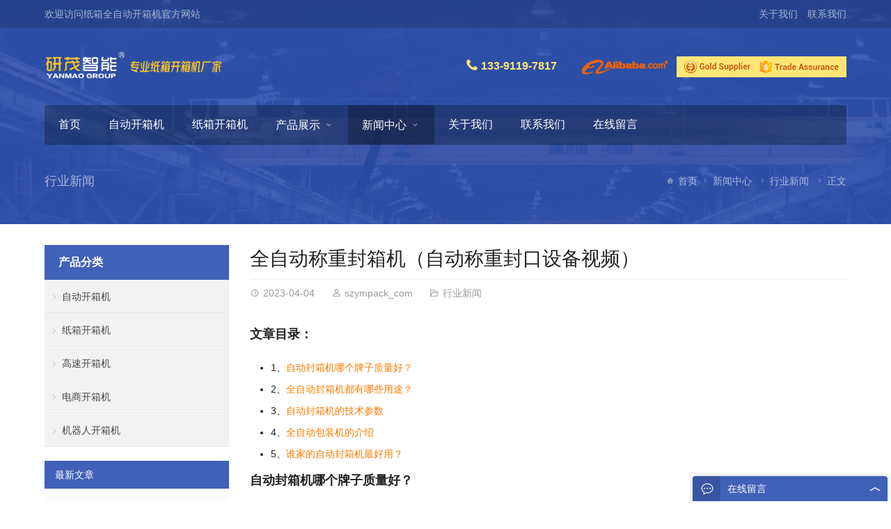

--- FILE ---
content_type: text/html; charset=UTF-8
request_url: https://www.szympack.com/2234.html
body_size: 12775
content:
<!DOCTYPE html>
<html lang="zh-Hans">
<head>
<meta charset="UTF-8" />
<meta name="viewport" content="width=device-width,initial-scale=1.0">
<title>全自动称重封箱机（自动称重封口设备视频） - 研茂开箱机厂家</title>
<meta name="keywords" content="全自动称重封箱机,封箱机,开箱机,自动包装机" />
<meta name="description" content="文章目录：


1、自动封箱机哪个牌子质量好？


2、全自动封箱机都有哪些用途？


3、自动封箱机的技术参数


4、全自动包装机的介绍


5、谁家的自动封箱机最好用？


自动封箱机哪个牌子质量好？
双诚包装那里的自动封箱机很好，真空机，封箱机，开箱机..." />
<link rel="shortcut icon" href="/wp-content/themes/StylishTrade-cn/favicon.ico" />
<meta name='robots' content='index, follow, max-image-preview:large, max-snippet:-1, max-video-preview:-1' />

	<!-- This site is optimized with the Yoast SEO plugin v26.8 - https://yoast.com/product/yoast-seo-wordpress/ -->
	<link rel="canonical" href="https://www.szympack.com/2234.html" />
	<meta property="og:locale" content="zh_CN" />
	<meta property="og:type" content="article" />
	<meta property="og:title" content="全自动称重封箱机（自动称重封口设备视频） - 研茂开箱机厂家" />
	<meta property="og:description" content="文章目录： 1、自动封箱机哪个牌子质量好？ 2、全自动封箱机都有哪些用途？ 3、自动封箱机的技术参数 4、全自动包装机的介绍 5、谁家的自动封箱机最好用？ 自动封箱机哪个牌子质量好？ 双诚包装那里的自动封箱机很好，真空机，封箱机，开箱机，热收缩机，缠绕机，封切机以及各行业包装材料等相关产品他们家都有，我们之前的自动封箱 ..." />
	<meta property="og:url" content="https://www.szympack.com/2234.html" />
	<meta property="og:site_name" content="研茂开箱机厂家" />
	<meta property="article:published_time" content="2023-04-04T04:00:05+00:00" />
	<meta property="og:image" content="http://www.szympack.com/wp-content/uploads/broadcast/2023-04-04/642ba0c52948a.jpeg" />
	<meta name="author" content="szympack_com" />
	<meta name="twitter:card" content="summary_large_image" />
	<meta name="twitter:label1" content="作者" />
	<meta name="twitter:data1" content="szympack_com" />
	<script type="application/ld+json" class="yoast-schema-graph">{"@context":"https://schema.org","@graph":[{"@type":"Article","@id":"https://www.szympack.com/2234.html#article","isPartOf":{"@id":"https://www.szympack.com/2234.html"},"author":{"name":"szympack_com","@id":"https://www.szympack.com/#/schema/person/4a9b3f19bf8f60286d999d344d765863"},"headline":"全自动称重封箱机（自动称重封口设备视频）","datePublished":"2023-04-04T04:00:05+00:00","mainEntityOfPage":{"@id":"https://www.szympack.com/2234.html"},"wordCount":9,"image":{"@id":"https://www.szympack.com/2234.html#primaryimage"},"thumbnailUrl":"http://www.szympack.com/wp-content/uploads/broadcast/2023-04-04/642ba0c52948a.jpeg","keywords":["全自动称重封箱机","封箱机","开箱机","自动包装机"],"articleSection":["行业新闻"],"inLanguage":"zh-Hans"},{"@type":"WebPage","@id":"https://www.szympack.com/2234.html","url":"https://www.szympack.com/2234.html","name":"全自动称重封箱机（自动称重封口设备视频） - 研茂开箱机厂家","isPartOf":{"@id":"https://www.szympack.com/#website"},"primaryImageOfPage":{"@id":"https://www.szympack.com/2234.html#primaryimage"},"image":{"@id":"https://www.szympack.com/2234.html#primaryimage"},"thumbnailUrl":"http://www.szympack.com/wp-content/uploads/broadcast/2023-04-04/642ba0c52948a.jpeg","datePublished":"2023-04-04T04:00:05+00:00","author":{"@id":"https://www.szympack.com/#/schema/person/4a9b3f19bf8f60286d999d344d765863"},"breadcrumb":{"@id":"https://www.szympack.com/2234.html#breadcrumb"},"inLanguage":"zh-Hans","potentialAction":[{"@type":"ReadAction","target":["https://www.szympack.com/2234.html"]}]},{"@type":"ImageObject","inLanguage":"zh-Hans","@id":"https://www.szympack.com/2234.html#primaryimage","url":"http://www.szympack.com/wp-content/uploads/broadcast/2023-04-04/642ba0c52948a.jpeg","contentUrl":"http://www.szympack.com/wp-content/uploads/broadcast/2023-04-04/642ba0c52948a.jpeg"},{"@type":"BreadcrumbList","@id":"https://www.szympack.com/2234.html#breadcrumb","itemListElement":[{"@type":"ListItem","position":1,"name":"首页","item":"https://www.szympack.com/"},{"@type":"ListItem","position":2,"name":"全自动称重封箱机（自动称重封口设备视频）"}]},{"@type":"WebSite","@id":"https://www.szympack.com/#website","url":"https://www.szympack.com/","name":"研茂开箱机厂家","description":"全自动纸箱开箱机厂家","potentialAction":[{"@type":"SearchAction","target":{"@type":"EntryPoint","urlTemplate":"https://www.szympack.com/?s={search_term_string}"},"query-input":{"@type":"PropertyValueSpecification","valueRequired":true,"valueName":"search_term_string"}}],"inLanguage":"zh-Hans"},{"@type":"Person","@id":"https://www.szympack.com/#/schema/person/4a9b3f19bf8f60286d999d344d765863","name":"szympack_com","image":{"@type":"ImageObject","inLanguage":"zh-Hans","@id":"https://www.szympack.com/#/schema/person/image/","url":"https://secure.gravatar.com/avatar/e4d17c1fa37013232554c33ddc0d96059c37d825e2a7c088451b0f70602e81cb?s=96&d=mm&r=g","contentUrl":"https://secure.gravatar.com/avatar/e4d17c1fa37013232554c33ddc0d96059c37d825e2a7c088451b0f70602e81cb?s=96&d=mm&r=g","caption":"szympack_com"}}]}</script>
	<!-- / Yoast SEO plugin. -->


<link rel="alternate" title="oEmbed (JSON)" type="application/json+oembed" href="https://www.szympack.com/wp-json/oembed/1.0/embed?url=https%3A%2F%2Fwww.szympack.com%2F2234.html" />
<link rel="alternate" title="oEmbed (XML)" type="text/xml+oembed" href="https://www.szympack.com/wp-json/oembed/1.0/embed?url=https%3A%2F%2Fwww.szympack.com%2F2234.html&#038;format=xml" />
<style id='wp-img-auto-sizes-contain-inline-css' type='text/css'>
img:is([sizes=auto i],[sizes^="auto," i]){contain-intrinsic-size:3000px 1500px}
/*# sourceURL=wp-img-auto-sizes-contain-inline-css */
</style>
<link rel='stylesheet' id='wpyou-style-css' href='https://www.szympack.com/wp-content/themes/StylishTrade-cn/style.css?ver=6.9' type='text/css' media='all' />
<link rel='stylesheet' id='iconfont-css' href='https://www.szympack.com/wp-content/themes/StylishTrade-cn/fonts/iconfont.css?ver=6.9' type='text/css' media='all' />
<link rel='stylesheet' id='swiper-css' href='https://www.szympack.com/wp-content/themes/StylishTrade-cn/css/swiper.min.css?ver=6.9' type='text/css' media='all' />
<link rel='stylesheet' id='fancybox-css' href='https://www.szympack.com/wp-content/themes/StylishTrade-cn/js/fancybox/jquery.fancybox.min.css?ver=6.9' type='text/css' media='all' />
<style id='wp-block-library-inline-css' type='text/css'>
:root{--wp-block-synced-color:#7a00df;--wp-block-synced-color--rgb:122,0,223;--wp-bound-block-color:var(--wp-block-synced-color);--wp-editor-canvas-background:#ddd;--wp-admin-theme-color:#007cba;--wp-admin-theme-color--rgb:0,124,186;--wp-admin-theme-color-darker-10:#006ba1;--wp-admin-theme-color-darker-10--rgb:0,107,160.5;--wp-admin-theme-color-darker-20:#005a87;--wp-admin-theme-color-darker-20--rgb:0,90,135;--wp-admin-border-width-focus:2px}@media (min-resolution:192dpi){:root{--wp-admin-border-width-focus:1.5px}}.wp-element-button{cursor:pointer}:root .has-very-light-gray-background-color{background-color:#eee}:root .has-very-dark-gray-background-color{background-color:#313131}:root .has-very-light-gray-color{color:#eee}:root .has-very-dark-gray-color{color:#313131}:root .has-vivid-green-cyan-to-vivid-cyan-blue-gradient-background{background:linear-gradient(135deg,#00d084,#0693e3)}:root .has-purple-crush-gradient-background{background:linear-gradient(135deg,#34e2e4,#4721fb 50%,#ab1dfe)}:root .has-hazy-dawn-gradient-background{background:linear-gradient(135deg,#faaca8,#dad0ec)}:root .has-subdued-olive-gradient-background{background:linear-gradient(135deg,#fafae1,#67a671)}:root .has-atomic-cream-gradient-background{background:linear-gradient(135deg,#fdd79a,#004a59)}:root .has-nightshade-gradient-background{background:linear-gradient(135deg,#330968,#31cdcf)}:root .has-midnight-gradient-background{background:linear-gradient(135deg,#020381,#2874fc)}:root{--wp--preset--font-size--normal:16px;--wp--preset--font-size--huge:42px}.has-regular-font-size{font-size:1em}.has-larger-font-size{font-size:2.625em}.has-normal-font-size{font-size:var(--wp--preset--font-size--normal)}.has-huge-font-size{font-size:var(--wp--preset--font-size--huge)}.has-text-align-center{text-align:center}.has-text-align-left{text-align:left}.has-text-align-right{text-align:right}.has-fit-text{white-space:nowrap!important}#end-resizable-editor-section{display:none}.aligncenter{clear:both}.items-justified-left{justify-content:flex-start}.items-justified-center{justify-content:center}.items-justified-right{justify-content:flex-end}.items-justified-space-between{justify-content:space-between}.screen-reader-text{border:0;clip-path:inset(50%);height:1px;margin:-1px;overflow:hidden;padding:0;position:absolute;width:1px;word-wrap:normal!important}.screen-reader-text:focus{background-color:#ddd;clip-path:none;color:#444;display:block;font-size:1em;height:auto;left:5px;line-height:normal;padding:15px 23px 14px;text-decoration:none;top:5px;width:auto;z-index:100000}html :where(.has-border-color){border-style:solid}html :where([style*=border-top-color]){border-top-style:solid}html :where([style*=border-right-color]){border-right-style:solid}html :where([style*=border-bottom-color]){border-bottom-style:solid}html :where([style*=border-left-color]){border-left-style:solid}html :where([style*=border-width]){border-style:solid}html :where([style*=border-top-width]){border-top-style:solid}html :where([style*=border-right-width]){border-right-style:solid}html :where([style*=border-bottom-width]){border-bottom-style:solid}html :where([style*=border-left-width]){border-left-style:solid}html :where(img[class*=wp-image-]){height:auto;max-width:100%}:where(figure){margin:0 0 1em}html :where(.is-position-sticky){--wp-admin--admin-bar--position-offset:var(--wp-admin--admin-bar--height,0px)}@media screen and (max-width:600px){html :where(.is-position-sticky){--wp-admin--admin-bar--position-offset:0px}}

/*# sourceURL=wp-block-library-inline-css */
</style><style id='global-styles-inline-css' type='text/css'>
:root{--wp--preset--aspect-ratio--square: 1;--wp--preset--aspect-ratio--4-3: 4/3;--wp--preset--aspect-ratio--3-4: 3/4;--wp--preset--aspect-ratio--3-2: 3/2;--wp--preset--aspect-ratio--2-3: 2/3;--wp--preset--aspect-ratio--16-9: 16/9;--wp--preset--aspect-ratio--9-16: 9/16;--wp--preset--color--black: #000000;--wp--preset--color--cyan-bluish-gray: #abb8c3;--wp--preset--color--white: #ffffff;--wp--preset--color--pale-pink: #f78da7;--wp--preset--color--vivid-red: #cf2e2e;--wp--preset--color--luminous-vivid-orange: #ff6900;--wp--preset--color--luminous-vivid-amber: #fcb900;--wp--preset--color--light-green-cyan: #7bdcb5;--wp--preset--color--vivid-green-cyan: #00d084;--wp--preset--color--pale-cyan-blue: #8ed1fc;--wp--preset--color--vivid-cyan-blue: #0693e3;--wp--preset--color--vivid-purple: #9b51e0;--wp--preset--gradient--vivid-cyan-blue-to-vivid-purple: linear-gradient(135deg,rgb(6,147,227) 0%,rgb(155,81,224) 100%);--wp--preset--gradient--light-green-cyan-to-vivid-green-cyan: linear-gradient(135deg,rgb(122,220,180) 0%,rgb(0,208,130) 100%);--wp--preset--gradient--luminous-vivid-amber-to-luminous-vivid-orange: linear-gradient(135deg,rgb(252,185,0) 0%,rgb(255,105,0) 100%);--wp--preset--gradient--luminous-vivid-orange-to-vivid-red: linear-gradient(135deg,rgb(255,105,0) 0%,rgb(207,46,46) 100%);--wp--preset--gradient--very-light-gray-to-cyan-bluish-gray: linear-gradient(135deg,rgb(238,238,238) 0%,rgb(169,184,195) 100%);--wp--preset--gradient--cool-to-warm-spectrum: linear-gradient(135deg,rgb(74,234,220) 0%,rgb(151,120,209) 20%,rgb(207,42,186) 40%,rgb(238,44,130) 60%,rgb(251,105,98) 80%,rgb(254,248,76) 100%);--wp--preset--gradient--blush-light-purple: linear-gradient(135deg,rgb(255,206,236) 0%,rgb(152,150,240) 100%);--wp--preset--gradient--blush-bordeaux: linear-gradient(135deg,rgb(254,205,165) 0%,rgb(254,45,45) 50%,rgb(107,0,62) 100%);--wp--preset--gradient--luminous-dusk: linear-gradient(135deg,rgb(255,203,112) 0%,rgb(199,81,192) 50%,rgb(65,88,208) 100%);--wp--preset--gradient--pale-ocean: linear-gradient(135deg,rgb(255,245,203) 0%,rgb(182,227,212) 50%,rgb(51,167,181) 100%);--wp--preset--gradient--electric-grass: linear-gradient(135deg,rgb(202,248,128) 0%,rgb(113,206,126) 100%);--wp--preset--gradient--midnight: linear-gradient(135deg,rgb(2,3,129) 0%,rgb(40,116,252) 100%);--wp--preset--font-size--small: 13px;--wp--preset--font-size--medium: 20px;--wp--preset--font-size--large: 36px;--wp--preset--font-size--x-large: 42px;--wp--preset--spacing--20: 0.44rem;--wp--preset--spacing--30: 0.67rem;--wp--preset--spacing--40: 1rem;--wp--preset--spacing--50: 1.5rem;--wp--preset--spacing--60: 2.25rem;--wp--preset--spacing--70: 3.38rem;--wp--preset--spacing--80: 5.06rem;--wp--preset--shadow--natural: 6px 6px 9px rgba(0, 0, 0, 0.2);--wp--preset--shadow--deep: 12px 12px 50px rgba(0, 0, 0, 0.4);--wp--preset--shadow--sharp: 6px 6px 0px rgba(0, 0, 0, 0.2);--wp--preset--shadow--outlined: 6px 6px 0px -3px rgb(255, 255, 255), 6px 6px rgb(0, 0, 0);--wp--preset--shadow--crisp: 6px 6px 0px rgb(0, 0, 0);}:where(.is-layout-flex){gap: 0.5em;}:where(.is-layout-grid){gap: 0.5em;}body .is-layout-flex{display: flex;}.is-layout-flex{flex-wrap: wrap;align-items: center;}.is-layout-flex > :is(*, div){margin: 0;}body .is-layout-grid{display: grid;}.is-layout-grid > :is(*, div){margin: 0;}:where(.wp-block-columns.is-layout-flex){gap: 2em;}:where(.wp-block-columns.is-layout-grid){gap: 2em;}:where(.wp-block-post-template.is-layout-flex){gap: 1.25em;}:where(.wp-block-post-template.is-layout-grid){gap: 1.25em;}.has-black-color{color: var(--wp--preset--color--black) !important;}.has-cyan-bluish-gray-color{color: var(--wp--preset--color--cyan-bluish-gray) !important;}.has-white-color{color: var(--wp--preset--color--white) !important;}.has-pale-pink-color{color: var(--wp--preset--color--pale-pink) !important;}.has-vivid-red-color{color: var(--wp--preset--color--vivid-red) !important;}.has-luminous-vivid-orange-color{color: var(--wp--preset--color--luminous-vivid-orange) !important;}.has-luminous-vivid-amber-color{color: var(--wp--preset--color--luminous-vivid-amber) !important;}.has-light-green-cyan-color{color: var(--wp--preset--color--light-green-cyan) !important;}.has-vivid-green-cyan-color{color: var(--wp--preset--color--vivid-green-cyan) !important;}.has-pale-cyan-blue-color{color: var(--wp--preset--color--pale-cyan-blue) !important;}.has-vivid-cyan-blue-color{color: var(--wp--preset--color--vivid-cyan-blue) !important;}.has-vivid-purple-color{color: var(--wp--preset--color--vivid-purple) !important;}.has-black-background-color{background-color: var(--wp--preset--color--black) !important;}.has-cyan-bluish-gray-background-color{background-color: var(--wp--preset--color--cyan-bluish-gray) !important;}.has-white-background-color{background-color: var(--wp--preset--color--white) !important;}.has-pale-pink-background-color{background-color: var(--wp--preset--color--pale-pink) !important;}.has-vivid-red-background-color{background-color: var(--wp--preset--color--vivid-red) !important;}.has-luminous-vivid-orange-background-color{background-color: var(--wp--preset--color--luminous-vivid-orange) !important;}.has-luminous-vivid-amber-background-color{background-color: var(--wp--preset--color--luminous-vivid-amber) !important;}.has-light-green-cyan-background-color{background-color: var(--wp--preset--color--light-green-cyan) !important;}.has-vivid-green-cyan-background-color{background-color: var(--wp--preset--color--vivid-green-cyan) !important;}.has-pale-cyan-blue-background-color{background-color: var(--wp--preset--color--pale-cyan-blue) !important;}.has-vivid-cyan-blue-background-color{background-color: var(--wp--preset--color--vivid-cyan-blue) !important;}.has-vivid-purple-background-color{background-color: var(--wp--preset--color--vivid-purple) !important;}.has-black-border-color{border-color: var(--wp--preset--color--black) !important;}.has-cyan-bluish-gray-border-color{border-color: var(--wp--preset--color--cyan-bluish-gray) !important;}.has-white-border-color{border-color: var(--wp--preset--color--white) !important;}.has-pale-pink-border-color{border-color: var(--wp--preset--color--pale-pink) !important;}.has-vivid-red-border-color{border-color: var(--wp--preset--color--vivid-red) !important;}.has-luminous-vivid-orange-border-color{border-color: var(--wp--preset--color--luminous-vivid-orange) !important;}.has-luminous-vivid-amber-border-color{border-color: var(--wp--preset--color--luminous-vivid-amber) !important;}.has-light-green-cyan-border-color{border-color: var(--wp--preset--color--light-green-cyan) !important;}.has-vivid-green-cyan-border-color{border-color: var(--wp--preset--color--vivid-green-cyan) !important;}.has-pale-cyan-blue-border-color{border-color: var(--wp--preset--color--pale-cyan-blue) !important;}.has-vivid-cyan-blue-border-color{border-color: var(--wp--preset--color--vivid-cyan-blue) !important;}.has-vivid-purple-border-color{border-color: var(--wp--preset--color--vivid-purple) !important;}.has-vivid-cyan-blue-to-vivid-purple-gradient-background{background: var(--wp--preset--gradient--vivid-cyan-blue-to-vivid-purple) !important;}.has-light-green-cyan-to-vivid-green-cyan-gradient-background{background: var(--wp--preset--gradient--light-green-cyan-to-vivid-green-cyan) !important;}.has-luminous-vivid-amber-to-luminous-vivid-orange-gradient-background{background: var(--wp--preset--gradient--luminous-vivid-amber-to-luminous-vivid-orange) !important;}.has-luminous-vivid-orange-to-vivid-red-gradient-background{background: var(--wp--preset--gradient--luminous-vivid-orange-to-vivid-red) !important;}.has-very-light-gray-to-cyan-bluish-gray-gradient-background{background: var(--wp--preset--gradient--very-light-gray-to-cyan-bluish-gray) !important;}.has-cool-to-warm-spectrum-gradient-background{background: var(--wp--preset--gradient--cool-to-warm-spectrum) !important;}.has-blush-light-purple-gradient-background{background: var(--wp--preset--gradient--blush-light-purple) !important;}.has-blush-bordeaux-gradient-background{background: var(--wp--preset--gradient--blush-bordeaux) !important;}.has-luminous-dusk-gradient-background{background: var(--wp--preset--gradient--luminous-dusk) !important;}.has-pale-ocean-gradient-background{background: var(--wp--preset--gradient--pale-ocean) !important;}.has-electric-grass-gradient-background{background: var(--wp--preset--gradient--electric-grass) !important;}.has-midnight-gradient-background{background: var(--wp--preset--gradient--midnight) !important;}.has-small-font-size{font-size: var(--wp--preset--font-size--small) !important;}.has-medium-font-size{font-size: var(--wp--preset--font-size--medium) !important;}.has-large-font-size{font-size: var(--wp--preset--font-size--large) !important;}.has-x-large-font-size{font-size: var(--wp--preset--font-size--x-large) !important;}
/*# sourceURL=global-styles-inline-css */
</style>

<style id='classic-theme-styles-inline-css' type='text/css'>
/*! This file is auto-generated */
.wp-block-button__link{color:#fff;background-color:#32373c;border-radius:9999px;box-shadow:none;text-decoration:none;padding:calc(.667em + 2px) calc(1.333em + 2px);font-size:1.125em}.wp-block-file__button{background:#32373c;color:#fff;text-decoration:none}
/*# sourceURL=/wp-includes/css/classic-themes.min.css */
</style>
<link rel='stylesheet' id='crp-style-rounded-thumbs-css' href='https://www.szympack.com/wp-content/plugins/contextual-related-posts/css/rounded-thumbs.min.css?ver=4.1.0' type='text/css' media='all' />
<style id='crp-style-rounded-thumbs-inline-css' type='text/css'>

			.crp_related.crp-rounded-thumbs a {
				width: 150px;
                height: 150px;
				text-decoration: none;
			}
			.crp_related.crp-rounded-thumbs img {
				max-width: 150px;
				margin: auto;
			}
			.crp_related.crp-rounded-thumbs .crp_title {
				width: 100%;
			}
			
/*# sourceURL=crp-style-rounded-thumbs-inline-css */
</style>
<link rel='stylesheet' id='wp-color-picker-css' href='https://www.szympack.com/wp-admin/css/color-picker.min.css?ver=6.9' type='text/css' media='all' />
<script type="text/javascript" src="https://www.szympack.com/wp-content/themes/StylishTrade-cn/js/jquery-3.3.1.min.js?ver=6.9" id="jquery-js"></script>
<script type="text/javascript" src="https://www.szympack.com/wp-content/themes/StylishTrade-cn/js/swiper.min.js?ver=6.9" id="swiper-js"></script>
<script type="text/javascript" src="https://www.szympack.com/wp-content/themes/StylishTrade-cn/js/zoom-image.js?ver=6.9" id="image-zoom-js"></script>
<script type="text/javascript" src="https://www.szympack.com/wp-content/themes/StylishTrade-cn/js/fancybox/jquery.fancybox.min.js?ver=6.9" id="fancybox-js"></script>
<script type="text/javascript" src="https://www.szympack.com/wp-content/themes/StylishTrade-cn/js/wpyou.js?ver=6.9" id="wpyou-script-js"></script>
<link rel="https://api.w.org/" href="https://www.szympack.com/wp-json/" /><link rel="alternate" title="JSON" type="application/json" href="https://www.szympack.com/wp-json/wp/v2/posts/2234" /><link rel="EditURI" type="application/rsd+xml" title="RSD" href="https://www.szympack.com/xmlrpc.php?rsd" />
<meta name="generator" content="WordPress 6.9" />
<link rel='shortlink' href='https://www.szympack.com/?p=2234' />
</head>
<body class="custom-background">
<div class="section-header" style="background-image:url(/wp-content/themes/StylishTrade-cn/images/default-banner.jpg)"><div class="container-header">
<!-- Header begin -->
<header class="header">
		<!-- Topbar begin -->
	<section class="top-bar"><div class="inner">
		<div class="top-bar-lt"><p>欢迎访问纸箱全自动开箱机官方网站</p></div>
		<div class="top-bar-rt">
			<div class="sub-menu">
								<a href="https://www.szympack.com/about/">关于我们</a> <a href="https://www.szympack.com/contact/">联系我们</a>			</div>
		</div>
	</div></section>
	<!-- Topbar end -->
	   	<div class="inner header-box">
		<!-- Logo begin -->
		<div class="logo">			<a href="https://www.szympack.com/" rel="首页"><img src="https://www.szympack.com/wp-content/uploads/2021/04/logo.png" alt="研茂开箱机厂家" title="研茂开箱机厂家"></a>
		</div>		<!-- Logo end -->
					<div class="rtbox"><a href="tel:13391197817"><span style="margin-right: 30px; color: #ffe676; font-size: 16px;"><i class="iconfont icon-phone" style="font-size: 18px;"></i> <strong> 133-9119-7817</strong></span></a> <img src="/wp-content/uploads/2021/04/alibaba-tradeassurance.png" /></div>
				<div id="mobile-nav">
			<a id="mobile-menu"><i class="iconfont icon-mobi-menu"></i></a>
			<a id="mobile-so"><i class="iconfont icon-search"></i></a>
		</div>
	</div>
	<div class="inner primary-nav">
		<!-- MainMenu begin -->
		<nav class="inner radius main-menu">
			<ul id="menu-headermenu" class="navi"><li id="menu-item-7" class="menu-item menu-item-type-custom menu-item-object-custom menu-item-home menu-item-7"><a href="https://www.szympack.com/">首页</a></li>
<li id="menu-item-1612" class="menu-item menu-item-type-taxonomy menu-item-object-category menu-item-1612"><a href="https://www.szympack.com/products/zdkxj">自动开箱机</a></li>
<li id="menu-item-1613" class="menu-item menu-item-type-taxonomy menu-item-object-category menu-item-1613"><a href="https://www.szympack.com/products/zxkxj">纸箱开箱机</a></li>
<li id="menu-item-11" class="menu-item menu-item-type-taxonomy menu-item-object-category menu-item-has-children menu-item-11"><a href="https://www.szympack.com/products">产品展示</a>
<ul class="sub-menu">
	<li id="menu-item-12" class="menu-item menu-item-type-taxonomy menu-item-object-category menu-item-12"><a href="https://www.szympack.com/products/zxkxj">纸箱开箱机</a></li>
	<li id="menu-item-13" class="menu-item menu-item-type-taxonomy menu-item-object-category menu-item-13"><a href="https://www.szympack.com/products/gskxj">高速开箱机</a></li>
	<li id="menu-item-14" class="menu-item menu-item-type-taxonomy menu-item-object-category menu-item-14"><a href="https://www.szympack.com/products/dskxj">电商开箱机</a></li>
	<li id="menu-item-15" class="menu-item menu-item-type-taxonomy menu-item-object-category menu-item-15"><a href="https://www.szympack.com/products/jqrkxj">机器人开箱机</a></li>
</ul>
</li>
<li id="menu-item-8" class="menu-item menu-item-type-taxonomy menu-item-object-category current-post-ancestor menu-item-has-children menu-item-8"><a href="https://www.szympack.com/news">新闻中心</a>
<ul class="sub-menu">
	<li id="menu-item-9" class="menu-item menu-item-type-taxonomy menu-item-object-category menu-item-9"><a href="https://www.szympack.com/news/company-news">公司新闻</a></li>
	<li id="menu-item-10" class="menu-item menu-item-type-taxonomy menu-item-object-category current-post-ancestor current-menu-parent current-post-parent menu-item-10"><a href="https://www.szympack.com/news/trade-news">行业新闻</a></li>
</ul>
</li>
<li id="menu-item-1445" class="menu-item menu-item-type-post_type menu-item-object-page menu-item-1445"><a href="https://www.szympack.com/about">关于我们</a></li>
<li id="menu-item-1449" class="menu-item menu-item-type-post_type menu-item-object-page menu-item-1449"><a href="https://www.szympack.com/contact">联系我们</a></li>
<li id="menu-item-1440" class="menu-item menu-item-type-post_type menu-item-object-page menu-item-1440"><a href="https://www.szympack.com/feedback">在线留言</a></li>
</ul>		</nav>
		<!-- MainMenu end -->
		<!-- Searchbar begin -->
		<div class="search-box">
		<form method="get" id="searchform" class="searchform" action="https://www.szympack.com/">
		   <input type="text" placeholder="输入关键词 ..." name="s" id="ls" class="searchInput" x-webkit-speech />
		   <button type="submit" id="searchsubmit" class="search-submit trans" title="搜索"><i class="iconfont icon-search"></i><span class="screen-reader-text">搜索</span></button>
		</form>
		</div>
		<!-- Searchbar end -->
	</div>
</header>
<!-- Header end -->
<div class="inner breadcrumb">
	<h2 class="current-title">行业新闻</h2>	<div class="crumb-box">
		<a href="https://www.szympack.com/" rel="首页"><i class="iconfont icon-home"></i>首页</a><i class="iconfont icon-arrow-right"></i><a href="https://www.szympack.com/news">新闻中心</a> <i class="iconfont icon-arrow-right"></i><a href="https://www.szympack.com/news/trade-news">行业新闻</a> <i class="iconfont icon-arrow-right"></i><span class="current">正文</span>	</div>
</div></div></div><!-- Container begin -->
<div class="inner container">
    <!-- Content Begin-->
    <div class="column-fluid"><div class="content">
        <!-- Post begin -->
		                        <article class="post">
                <h1 class="post-title">全自动称重封箱机（自动称重封口设备视频）</h1>
                <div class="post-meta">
                    <span class="date"><i class="iconfont icon-date"></i>2023-04-04</span>
                                        <span class="author"><i class="iconfont icon-author"></i><a href="https://www.szympack.com/author/szympack_com" title="由 szympack_com 发布" rel="author">szympack_com</a></span>
                    <span class="cat"><i class="iconfont icon-folder"></i><a href="https://www.szympack.com/news/trade-news" rel="category tag">行业新闻</a></span>
                </div>
                <div class="entry">
					<h2>文章目录：</h2>
<ul>
<li style='margin-bottom: 3px'>
1、<a href='#自动封箱机哪个牌子质量好？' title='自动封箱机哪个牌子质量好？'>自动封箱机哪个牌子质量好？</a>
</li>
<li style='margin-bottom: 3px'>
2、<a href='#全自动封箱机都有哪些用途？' title='全自动封箱机都有哪些用途？'>全自动封箱机都有哪些用途？</a>
</li>
<li style='margin-bottom: 3px'>
3、<a href='#自动封箱机的技术参数' title='自动封箱机的技术参数'>自动封箱机的技术参数</a>
</li>
<li style='margin-bottom: 3px'>
4、<a href='#全自动包装机的介绍' title='全自动包装机的介绍'>全自动包装机的介绍</a>
</li>
<li style='margin-bottom: 3px'>
5、<a href='#谁家的自动封箱机最好用？' title='谁家的自动封箱机最好用？'>谁家的自动封箱机最好用？</a>
</li>
</ul>
<h2 id='自动封箱机哪个牌子质量好？'>自动封箱机哪个牌子质量好？</h2>
<p>双诚包装那里的自动封箱机很好，真空机，封箱机，开箱机，热收缩机，缠绕机，封切机以及各行业包装材料等相关产品他们家都有，我们之前的自动封箱机就是在他们家买的。</p>
<h2 id='全自动封箱机都有哪些用途？'>全自动封箱机都有哪些用途？</h2>
<p>封箱机主要适用于纸箱的封箱包装，既可单机作业，也可与流水线配套使用，它可单箱作业，也可与纸箱成型开箱机、装箱机、贴标机、捆包机、栈板堆叠机、输送等设备配套成包装流水线使用，为包装流水线作业必须的设备。</p>
<p style="text-align: center"><img decoding="async" src="http://www.szympack.com/wp-content/uploads/broadcast/2023-04-04/642ba0c52948a.jpeg" title="全自动称重封箱机（自动称重封口设备视频）"></p>
<p><h2 id='自动封箱机的技术参数'>自动封箱机的技术参数</h2>
<p>设备功率                         220V,50Hz,400W</p>
<p>封箱宽度                          140mm～500mm                                 可根据客户要求订制</p>
<p>封箱高度                         180mm～520mm                                  可根据客户要求订制</p>
<p>台面高度                        650mm～800mm                                   可根据客户要求订制</p>
<h2 id='全自动包装机的介绍'>全自动包装机的介绍</h2>
<p>自动包装机主要用于食品、医药、化工等行业和植物种子的物料自动包装。物料可以是颗粒、片剂、 液体、粉剂、膏体等形态。自动包装机具有自动完成计量、充料、制袋、封合、切断、输送、打印生产批号、增加易切口、无料示警、搅拌等功能。</p>
<h2 id='谁家的自动封箱机最好用？'>谁家的自动封箱机最好用？</h2>
<p>光括包装封箱机，经济实惠，稳定性高。</p>
<p><p class="ikqb_image_caption">自动折盖封箱机</p>
<p>光括包装是专业从事封箱机，开箱机的设备厂家。</p>
<p>型号齐全</p>
<p>主要包括：半自动封箱机、全自动封箱机、自动折盖封箱机、全自动折盖封箱机、角边封箱机、电商封箱机、泡沫箱封箱机、工字封箱机。</p>
<p>性能稳定</p>
<p>公司具有专业的技术和生产团队，多年经验积累，众多案例实践，</p>
<p>完善的售后体系</p>
<p>公司具有专业的服务售后体系，快速的响应，保障客户24小时生产安全</p>
<p>高性价比</p>
<p>先进的工艺和知名品牌的电气配置。合理的设备价格</p>
<p>关于全自动称重封箱机和自动称重封口设备视频的介绍到此就结束了，不知道你从中找到你需要的信息了吗 ？如果你还想了解更多这方面的信息，记得收藏关注本站。</p>
<div class="crp_related     crp-rounded-thumbs"><h3>Related Posts:</h3><ul><li><a href="https://www.szympack.com/2239.html"    target="_blank"  class="crp_link post-2239"><figure><img  width="150" height="150"  src="https://www.szympack.com/wp-content/uploads/broadcast/2023-04-07/642eec8482735.jpeg" class="crp_first crp_thumb crp_thumbnail" alt="角边式全自动封箱机（封箱设备全自动封箱机）" title="角边式全自动封箱机（封箱设备全自动封箱机）" /></figure><span class="crp_title">角边式全自动封箱机（封箱设备全自动封箱机）</span></a></li><li><a href="https://www.szympack.com/2242.html"    target="_blank"  class="crp_link post-2242"><figure><img  width="150" height="150"  src="https://www.szympack.com/wp-content/uploads/broadcast/2023-04-08/6430e6c4ddb11.jpeg" class="crp_first crp_thumb crp_thumbnail" alt="全自动侧面封箱机（封箱机翻边怎么解决）" title="全自动侧面封箱机（封箱机翻边怎么解决）" /></figure><span class="crp_title">全自动侧面封箱机（封箱机翻边怎么解决）</span></a></li><li><a href="https://www.szympack.com/2183.html"    target="_blank"  class="crp_link post-2183"><figure><img width="150" height="150" src="https://www.szympack.com/wp-content/uploads/2022/10/ylfxjyljzmy-150x150.jpeg" class="crp_featured crp_thumb crp_thumbnail" alt="饮料封箱机（饮料机怎么用）" style="" title="饮料封箱机（饮料机怎么用）" /></figure><span class="crp_title">饮料封箱机（饮料机怎么用）</span></a></li><li><a href="https://www.szympack.com/2140.html"    target="_blank"  class="crp_link post-2140"><figure><img width="150" height="150" src="https://www.szympack.com/wp-content/uploads/2022/08/zyqdfxjzyqdfxjzhygj-150x150.jpeg" class="crp_firstcorrect crp_thumb crp_thumbnail" alt="左右驱动封箱机（左右驱动封箱机最后一关卷）" style="" title="左右驱动封箱机的介绍" /></figure><span class="crp_title">左右驱动封箱机的介绍</span></a></li><li><a href="https://www.szympack.com/2211.html"    target="_blank"  class="crp_link post-2211"><figure><img  width="150" height="150"  src="https://www.szympack.com/wp-content/uploads/broadcast/2023-03-24/641d1fbc787e8.jpeg" class="crp_first crp_thumb crp_thumbnail" alt="全自动大型切纸机设备（全自动大型切纸机设备有哪些）" title="全自动大型切纸机设备（全自动大型切纸机设备有哪些）" /></figure><span class="crp_title">全自动大型切纸机设备（全自动大型切纸机设备有哪些）</span></a></li><li><a href="https://www.szympack.com/2212.html"    target="_blank"  class="crp_link post-2212"><figure><img  width="150" height="150"  src="https://www.szympack.com/wp-content/uploads/broadcast/2023-03-24/641d204339b52.jpeg" class="crp_first crp_thumb crp_thumbnail" alt="桁架机器人控制系统（桁架机器人控制系统plcS71200）" title="桁架机器人控制系统（桁架机器人控制系统plcS71200）" /></figure><span class="crp_title">桁架机器人控制系统（桁架机器人控制系统plcS71200）</span></a></li></ul><div class="crp_clear"></div></div>					                </div>
                <div class="clearfix"></div>
                <div class="post-meta-bottom">
					<div class="tags">标签: <a href="https://www.szympack.com/tag/qzdczfxj" rel="tag">全自动称重封箱机</a> , <a href="https://www.szympack.com/tag/feng-xiang-ji" rel="tag">封箱机</a> , <a href="https://www.szympack.com/tag/kai-xiang-ji" rel="tag">开箱机</a> , <a href="https://www.szympack.com/tag/zi-dong-bao-zhuang-ji" rel="tag">自动包装机</a></div>                    <!-- Share begin -->
                    <div class="share">
	    <div class="bdsharebuttonbox"><a href="#" class="bds_more" data-cmd="more"></a><a href="#" class="bds_qzone" data-cmd="qzone" title="分享到QQ空间"></a><a href="#" class="bds_tsina" data-cmd="tsina" title="分享到新浪微博"></a><a href="#" class="bds_weixin" data-cmd="weixin" title="分享到微信"></a><a href="#" class="bds_mail" data-cmd="mail" title="分享到邮件分享"></a><a href="#" class="bds_sqq" data-cmd="sqq" title="分享到QQ好友"></a><a href="#" class="bds_bdhome" data-cmd="bdhome" title="分享到百度新首页"></a><a href="#" class="bds_print" data-cmd="print" title="分享到打印"></a></div>
	<script>window._bd_share_config={"common":{"bdSnsKey":{},"bdText":"","bdMini":"2","bdMiniList":false,"bdPic":"","bdStyle":"0","bdSize":"24"},"share":{}};with(document)0[(getElementsByTagName('head')[0]||body).appendChild(createElement('script')).src='http://bdimg.share.baidu.com/static/api/js/share.js?v=89860593.js?cdnversion='+~(-new Date()/36e5)];</script>
		<span id="sharebtn">分享到：</span>
</div>                    <!-- Share end -->
                </div>
                <!-- PostPrevNext begin -->
                <div class="post-prev-next">
					<strong>上一篇</strong>： <a href="https://www.szympack.com/2233.html" rel="prev">伯朗特机器人（伯朗特机器人教学视频）</a><br />
					<strong>下一篇</strong>： <a href="https://www.szympack.com/2235.html" rel="next">自动化上下料机器人（上下料机器人厂家）</a>                </div>
                <!-- PostPrevNext end -->
                <!-- Related begin -->
                <div class="related related-post">
                    <h2>相关文章</h2>
                    	<ul class="postlist">
                        <li><span>2026-01-30</span><i class="iconfont icon-dot"></i><a href="https://www.szympack.com/6991.html">全自动纸箱开箱机哪里有卖(如何选择适合自己的开箱机)</a></li>
                                    <li><span>2026-01-28</span><i class="iconfont icon-dot"></i><a href="https://www.szympack.com/6989.html">医药开箱机生产厂家(哪些品牌值得信赖)</a></li>
                                    <li><span>2026-01-25</span><i class="iconfont icon-dot"></i><a href="https://www.szympack.com/6987.html">龙岩多功能开箱机多少钱(市面上有哪些品牌和型号可供选择)</a></li>
                                    <li><span>2026-01-23</span><i class="iconfont icon-dot"></i><a href="https://www.szympack.com/6985.html">啤酒厂快递开箱机公司电话(如何联系并购买)</a></li>
                                    <li><span>2026-01-22</span><i class="iconfont icon-dot"></i><a href="https://www.szympack.com/6978.html">使用开箱机自动化操作，你必须知道的关键注意事项是什么</a></li>
                                    <li><span>2026-01-22</span><i class="iconfont icon-dot"></i><a href="https://www.szympack.com/6975.html">为什么说XX品牌的自动封箱机更值得购买？——自动封箱机哪个牌子好一点</a></li>
                                    <li><span>2026-01-22</span><i class="iconfont icon-dot"></i><a href="https://www.szympack.com/6974.html">寻找胶带封箱机械设备厂家？拨打电话获取更多信息！</a></li>
                                    <li><span>2026-01-22</span><i class="iconfont icon-dot"></i><a href="https://www.szympack.com/6968.html">自动包装机定制，让您的生产更高效！</a></li>
                                    <li><span>2026-01-22</span><i class="iconfont icon-dot"></i><a href="https://www.szympack.com/6967.html">封箱机机芯构成部件的重要性及作用分析</a></li>
                                    <li><span>2026-01-21</span><i class="iconfont icon-dot"></i><a href="https://www.szympack.com/6966.html">惊喜不断！全自动开箱机生产设备让你轻松开启新世界！</a></li>
                    </ul>
                    </div>
                <!-- Related end -->
            </article>
                            <!-- Post end -->
        <div class="clearfix"></div>
        <div id="comments" class="postComment"><!-- You can start editing here. -->

			<!-- If comments are closed. -->
		<p class="nocomments"></p>
	
<div class="clearfix"></div>

<ol class="commentlist">
	</ol>
</div>
    </div></div>
    <!-- Content end-->
    <!-- Sidebar Begin-->
    <aside class="sidebar">
    <!-- Widgets begin -->
    <ul>
    	                <!-- CatList begin -->
        <li class="widget_nav_menu">
           <h3><span>产品分类</span></h3>
            <ul>
                	<li class="cat-item cat-item-1"><a href="https://www.szympack.com/products/zdkxj">自动开箱机</a>
</li>
	<li class="cat-item cat-item-5"><a href="https://www.szympack.com/products/zxkxj">纸箱开箱机</a>
</li>
	<li class="cat-item cat-item-6"><a href="https://www.szympack.com/products/gskxj">高速开箱机</a>
</li>
	<li class="cat-item cat-item-7"><a href="https://www.szympack.com/products/dskxj">电商开箱机</a>
</li>
	<li class="cat-item cat-item-8"><a href="https://www.szympack.com/products/jqrkxj">机器人开箱机</a>
</li>
            </ul>
        </li>
        <!-- CatList end -->
        
            	<li id="recentposts-2" class="widget wpyou_widget_RecentPosts"><h3><span>最新文章</span></h3>    <ul>
		            <li><a href="https://www.szympack.com/6991.html" title="全自动纸箱开箱机哪里有卖(如何选择适合自己的开箱机)">全自动纸箱开箱机哪里有卖(如何选择适合自己的开箱机)</a></li>
                     <li><a href="https://www.szympack.com/6990.html" title="太仓自动开箱机厂家(哪家好推荐几家实力厂家)">太仓自动开箱机厂家(哪家好推荐几家实力厂家)</a></li>
                     <li><a href="https://www.szympack.com/6989.html" title="医药开箱机生产厂家(哪些品牌值得信赖)">医药开箱机生产厂家(哪些品牌值得信赖)</a></li>
                     <li><a href="https://www.szympack.com/6988.html" title="谁是自动装盒开箱机的专业制造商">谁是自动装盒开箱机的专业制造商</a></li>
                     <li><a href="https://www.szympack.com/6987.html" title="龙岩多功能开箱机多少钱(市面上有哪些品牌和型号可供选择)">龙岩多功能开箱机多少钱(市面上有哪些品牌和型号可供选择)</a></li>
                     <li><a href="https://www.szympack.com/6986.html" title="嘉兴卧式高速开箱机报价表(哪家厂家性价比更高)">嘉兴卧式高速开箱机报价表(哪家厂家性价比更高)</a></li>
                     <li><a href="https://www.szympack.com/6985.html" title="啤酒厂快递开箱机公司电话(如何联系并购买)">啤酒厂快递开箱机公司电话(如何联系并购买)</a></li>
                     <li><a href="https://www.szympack.com/6984.html" title="立柱码垛机厂家直销，价格查询更便捷！">立柱码垛机厂家直销，价格查询更便捷！</a></li>
                     <li><a href="https://www.szympack.com/6983.html" title="为什么食品自动装盒机是提高生产效率的最佳选择？">为什么食品自动装盒机是提高生产效率的最佳选择？</a></li>
                     <li><a href="https://www.szympack.com/6982.html" title="成都包装机械设备市场需求不断增长">成都包装机械设备市场需求不断增长</a></li>
             </ul>
</li>
    </ul>
    <!-- Widgets end -->
</aside>
    <!-- Sidebar end-->
</div>
<!-- Container end -->
<!-- Footer begin -->
<footer class="footer">
	<!-- Footbar begin -->
   	<div class="inner footbar">
	<div id="text-2" class="widget-column widget_text"><h3>关于我们</h3>			<div class="textwidget"><p>我们是专业的纸箱全自动<a href="https://www.szympack.com/">开箱机厂家</a>。10年专注<a href="https://www.szympack.com/">纸箱高速开箱机</a>的研发与制造，获得多家世界500强企业、1000多家大中小企业见证认可，<a href="https://www.szympack.com/">机器人开箱机</a>更懂您的包装需求，<a href="https://www.szympack.com/">电商开箱机</a>产品广泛用于电器，食品、医药、日化百货、饮料、新材料、玩具、化妆品、电子等行业</p>
</div>
		</div><div id="text-3" class="widget-column widget_text"><h3>产品中心</h3>			<div class="textwidget"><p><a href="https://www.szympack.com/products/zxkxj">纸箱开箱机</a></p>
<p><a href="https://www.szympack.com/products/gskxj">高速开箱机</a></p>
<p><a href="https://www.szympack.com/products/dskxj">电商开箱机</a></p>
<p><a href="https://www.szympack.com/products/jqrkxj">机器人开箱机</a></p>
</div>
		</div><div id="text-4" class="widget-column widget_text"><h3>新闻中心</h3>			<div class="textwidget"><p><a href="https://www.szympack.com/news/company-news">公司新闻</a></p>
<p><a href="https://www.szympack.com/news/trade-news">行业新闻</a></p>
<p><a href="https://www.szympack.com/about">关于我们</a></p>
<p><a href="https://www.szympack.com/contact">联系我们</a></p>
</div>
		</div><div id="text-5" class="widget-column widget_text"><h3>联系我们</h3>			<div class="textwidget"><div class="contact-widget">
<p><span style="font-size: 24px;"><strong>133-9119-7817</strong></span></p>
<p><strong>E-mail</strong>: <a href="mailto:2791197817@qq.com">2791197817@qq.com</a></p>
<p><strong>地址：</strong> 江苏省苏州市太仓经济技术开发区太胜工业园</p>
</div>
</div>
		</div>    </div>
	<!-- Footbar end -->
	                	<!-- Copyright begin -->
	<div class="copyright"><div class="inner">
		<div class="cp">
		<p>Copyright © 2021 <a href="https://www.szympack.com/">纸箱自动开箱机</a> All Rights Reserved.<br />
<a href="https://www.szympack.com/sitemap_index.xml">XML</a> <a href="https://beian.miit.gov.cn" target="_blank" rel="nofollow noopener">苏ICP备17003554号-8</a></p>
		</div>
		<div class="sns">
																																									</div>
	</div></div>
	<!-- Copyright end -->
</footer>
<!-- Footer end -->
<script type="speculationrules">
{"prefetch":[{"source":"document","where":{"and":[{"href_matches":"/*"},{"not":{"href_matches":["/wp-*.php","/wp-admin/*","/wp-content/uploads/*","/wp-content/*","/wp-content/plugins/*","/wp-content/themes/StylishTrade-cn/*","/*\\?(.+)"]}},{"not":{"selector_matches":"a[rel~=\"nofollow\"]"}},{"not":{"selector_matches":".no-prefetch, .no-prefetch a"}}]},"eagerness":"conservative"}]}
</script>
<script type="text/javascript" src="https://www.szympack.com/wp-includes/js/jquery/ui/core.min.js?ver=1.13.3" id="jquery-ui-core-js"></script>
<script type="text/javascript" src="https://www.szympack.com/wp-includes/js/jquery/ui/mouse.min.js?ver=1.13.3" id="jquery-ui-mouse-js"></script>
<script type="text/javascript" src="https://www.szympack.com/wp-includes/js/jquery/ui/draggable.min.js?ver=1.13.3" id="jquery-ui-draggable-js"></script>
<script type="text/javascript" src="https://www.szympack.com/wp-includes/js/jquery/ui/slider.min.js?ver=1.13.3" id="jquery-ui-slider-js"></script>
<script type="text/javascript" src="https://www.szympack.com/wp-includes/js/jquery/jquery.ui.touch-punch.js?ver=0.2.2" id="jquery-touch-punch-js"></script>
<script type="text/javascript" src="https://www.szympack.com/wp-admin/js/iris.min.js?ver=6.9" id="iris-js"></script>
<script type="text/javascript" id="wp-color-picker-js-extra">
/* <![CDATA[ */
var wpColorPickerL10n = {"clear":"\u6e05\u9664","defaultString":"\u9ed8\u8ba4","pick":"Select Color"};
//# sourceURL=wp-color-picker-js-extra
/* ]]> */
</script>
<script type="text/javascript" src="https://www.szympack.com/wp-admin/js/color-picker.min.js?ver=6.9" id="wp-color-picker-js"></script>
<script type="text/javascript" src="https://www.szympack.com/wp-includes/js/comment-reply.min.js?ver=6.9" id="comment-reply-js" async="async" data-wp-strategy="async" fetchpriority="low"></script>
<script type="text/javascript">
$(document).ready(function() {
	$('.feedback-box .feedback-header').click( function(){
			$(".feedback-box .feedback-form").slideToggle("fast");
			$(this).toggleClass('feedback-header-toggle');
		}
	);
});
</script>
<div class="feedback-box">
	<div class="feedback-header"><i></i>在线留言</div>
	<div class="feedback-form">
        [contact-form-7 id="1483" title="LeaveMessage"]    </div>
</div>
<ul class="mobi-bar">
    <li><a href="tel:13391197817"><i class="iconfont icon-phone"></i><span>电话</span></a></li>    <li class="mobi-email"><a href="mailto:yanmao@szyanmao.com"><i class="iconfont icon-email"></i><span>邮箱</span></a></li>    <li class="mobi-map"><a href="https://j.map.baidu.com/01/gDnJ" target="_blank"><i class="iconfont icon-position"></i><span>地址</span></a></li>    </ul>
<!--[if lt IE 9]>
<script type="text/javascript" src="https://www.szympack.com/wp-content/themes/StylishTrade-cn/js/respond.js"></script>
<script type="text/javascript" src="https://www.szympack.com/wp-content/themes/StylishTrade-cn/js/html5.js"></script>
<![endif]-->
</body>
</html>